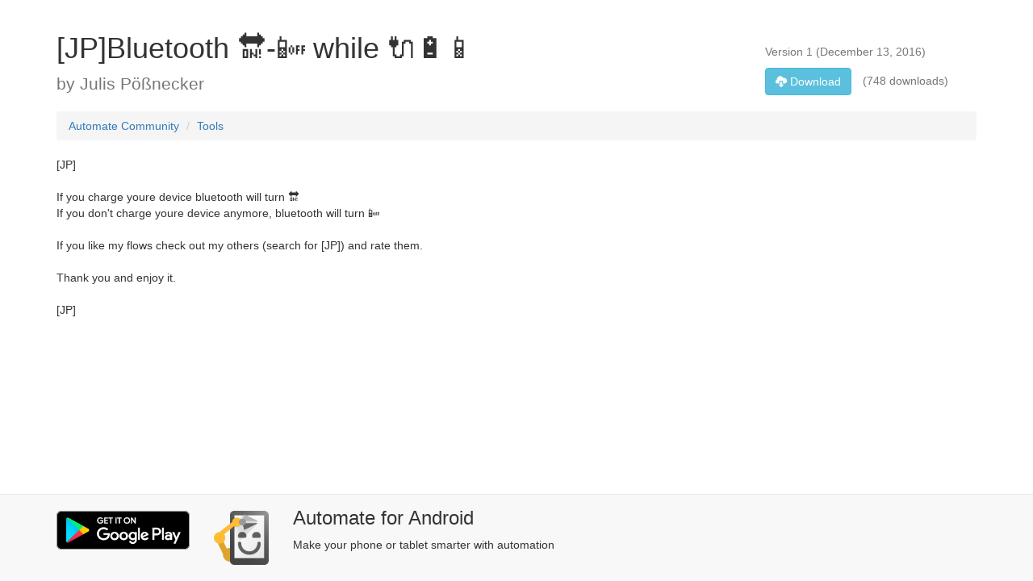

--- FILE ---
content_type: text/html;charset=utf-8
request_url: https://llamalab.com/automate/community/flows/8927
body_size: 7635
content:












<!DOCTYPE html>
<html>
<head>
<meta charset="utf-8" />
<meta http-equiv="X-UA-Compatible" content="IE=edge" />
<meta name="viewport" content="width=device-width, initial-scale=1">
<meta name="google-site-verification" content="AmsfQ9X7VHhc4Zjqf7MEMpOah4OH6kv31RKW74TuLew" />

<title>[JP]Bluetooth 🔛-📴 while 🔌🔋📱 &sdot; Community &sdot; Automate for Android</title>
<link rel="preconnect" href="https://www.google-analytics.com">
<link href="https://cdnjs.cloudflare.com/ajax/libs/twitter-bootstrap/3.4.1/fonts/glyphicons-halflings-regular.woff2" rel="preload" as="font" type="font/woff2" crossorigin />
<link href="https://cdnjs.cloudflare.com/ajax/libs/twitter-bootstrap/3.4.1/css/bootstrap.min.css" rel="stylesheet" />

<style>@charset "UTF-8";@keyframes loading{0%{-moz-transform:rotate(0deg)}to{-moz-transform:rotate(360deg)}}@-moz-keyframes loading{0%{-moz-transform:rotate(0deg)}to{-moz-transform:rotate(360deg)}}@-webkit-keyframes loading{0%{-webkit-transform:rotate(0deg)}to{-webkit-transform:rotate(360deg)}}@media (max-width:767px){.collapse.no-collapse-xs{display:block!important;visibility:visible!important}}@media (min-width:768px) and (max-width:991px){.collapse.no-collapse-sm{display:block!important;visibility:visible!important}}@media (min-width:992px) and (max-width:1199px){.collapse.no-collapse-md{display:block!important;visibility:visible!important}}@media (min-width:1200px){.collapse.no-collapse-lg{display:block!important;visibility:visible!important}}h1:first-child,h2:first-child,h3:first-child,h4:first-child,h5:first-child{margin-top:0}p.last{margin-bottom:0!important}.display-none{display:none}@media (min-width:768px){.row-vertical-align{position:relative}.col-bottom-align-text{position:absolute;bottom:0;right:0}}.star-ratings>img{vertical-align:text-top}.star-ratings>span{margin-left:5px}.table-ratings{width:100%;margin-bottom:10px}.table-ratings td{padding-bottom:10px}.table-ratings td:nth-child(1){padding-right:10px}.table-ratings td:nth-child(2){width:100%}.table-ratings td:nth-child(3){padding-left:10px;text-align:right}.table-ratings td .progress{margin:0}.max-lines-1{max-height:1.42857em}.exact-lines-3,.max-lines-1,.max-lines-3{overflow:hidden;text-overflow:ellipsis}.max-lines-3{max-height:4.28571em}.exact-lines-3{height:4.28571em}label.btn-link,label.link{display:inline;margin:0;padding:0;font-size:inherit;font-weight:inherit;line-height:inherit;color:#2a6496}label.btn-link{padding:4px 12px}label.btn-link,label.link:hover{text-decoration:underline}@media (max-width:991px){.text-sm h3,.text-sm p{font-size:18px;margin-bottom:5px}.text-sm p{font-size:9px}}.loading{cursor:wait;background-color:transparent;opacity:.8;border-radius:50px;margin:5% auto;animation:loading .6s infinite linear;-moz-animation:loading .6s infinite linear;-webkit-animation:loading .6s infinite linear}.loading.loading-small{border:5px solid #ddd;border-top:5px solid transparent;border-left:5px solid transparent;width:30px;height:30px}.loading.loading-medium{border:8px solid #ddd;border-top:8px solid transparent;border-left:8px solid transparent;width:60px;height:60px}.loading.loading-large{border:20px solid #ddd;border-top:20px solid transparent;border-left:20px solid transparent;width:100px;height:100px;border-radius:100px!important}</style>
<!-- HTML5 Shim and Respond.js IE8 support of HTML5 elements and media queries -->
<!-- WARNING: Respond.js doesn't work if you view the page via file:// -->
<!--[if lt IE 9]>
<script src="https://oss.maxcdn.com/html5shiv/3.7.2/html5shiv.min.js"></script>
<script src="https://oss.maxcdn.com/respond/1.4.2/respond.min.js"></script>
<![endif]-->
<link rel="alternate" href="android-app://com.llamalab.automate/https/llamalab.com/automate/community/flows/8927" />
</head>
<body itemscope itemtype="http://schema.org/SoftwareSourceCode" style="padding-top:40px">



<section>
<meta itemprop="codeSampleType" content="script" />
<meta itemprop="programmingLanguage" content="Automate" />
<meta itemprop="runtimePlatform" content="Automate" />
<div class="container">

  <div class="row row-vertical-align" style="margin-bottom:20px">
    <div class="col-md-9">
      <h1 itemprop="name">[JP]Bluetooth 🔛-📴 while 🔌🔋📱</h1>
      <p class="last lead text-muted">by <span itemprop="creator">Julis Pößnecker</span></p>
    </div>
    <div class="col-md-3 col-bottom-align-text">
      <p class="text-muted">
        Version <span itemprop="version">1</span>
        (<span itemprop="dateModified">December 13, 2016</span>)
      </p>
      <p class="last text-muted"><a itemprop="codeRepository"
        rel="nofollow" href="/automate/community/api/v1/flows/8927/data/%5BJP%5DBluetooth+%F0%9F%94%9B-%F0%9F%93%B4+while+%F0%9F%94%8C%F0%9F%94%8B%F0%9F%93%B1.flo" 
        download="[JP]Bluetooth 🔛-📴 while 🔌🔋📱.flo"
        class="btn btn-info" style="margin-right:10px"><span class="glyphicon glyphicon-cloud-download"></span> Download</a>
        (748 downloads)
      </p>
    </div>
  </div>
  
  <div class="row">
    <div class="col-md-12">
      <ol class="breadcrumb">
        <li><a href="/automate/community">Automate Community</a></li>
        <li class="active"><a href="/automate/community/categories/20">Tools</a></li>
      </ol>
    </div>
  </div>
  
  <div class="row">
    <div class="col-md-9">
      <p itemprop="description">[JP]<br/><br/>If you charge youre device bluetooth will turn 🔛<br/>If you don't charge youre device anymore, bluetooth will turn 📴<br/><br/>If you like my flows check out my others (search for [JP]) and rate them.<br/><br/>Thank you and enjoy it.<br/><br/>[JP]</p>
    </div>
    <div class="col-md-3">
      
    </div>
  </div>
</div>
</section>



<footer class="navbar navbar-default navbar-fixed-bottom">
<div class="container" style="padding-bottom:20px">
	<div itemprop="targetProduct" itemscope itemtype="http://schema.org/MobileApplication" class="row" >
	  <link itemprop="applicationCategory" href="http://schema.org/UtilitiesApplication"/>
	  <div class="col-md-2 col-xs-4" style="padding-top:20px">
	    <a itemprop="installUrl" href="https://play.google.com/store/apps/details?id=com.llamalab.automate&amp;referrer=utm_source%3Dcommunity" target="_blank"><img 
	    class="img-responsive" src="/automate/community/img/google-play-badge-nopad.png" width="192" height="192" alt="Get it on Google Play" /></a>
	  </div>
	  <div class="col-md-1 col-xs-2" style="padding-top:20px">
	    <a itemprop="sameAs" href="https://llamalab.com/automate/" target="_blank"><img 
	    itemprop="image" class="img-responsive sharp" src="/automate/community/img/ic_launcher-new-192.png" width="270" height="80" alt="Automate for Android" /></a>
	  </div>
	  <div class="col-md-9 col-xs-6 text-sm" style="padding-top:16px">
	    <h3><span itemprop="name">Automate</span> for <span itemprop="operatingSystem">Android</span></h3>
	    <p>Make your phone or tablet smarter with automation</p>
	  </div>
	</div>
</div>
</footer>
 
<script src="https://cdnjs.cloudflare.com/ajax/libs/jquery/1.12.4/jquery.min.js"></script>
<script src="https://cdnjs.cloudflare.com/ajax/libs/twitter-bootstrap/3.4.1/js/bootstrap.min.js"></script>

<!-- Global site tag (gtag.js) - Google Analytics -->
<script async src="https://www.googletagmanager.com/gtag/js?id=UA-39551081-1"></script>
<script>
window.dataLayer=window.dataLayer||[];
function gtag(){dataLayer.push(arguments);}
gtag('js',new Date());
gtag('config','UA-39551081-1');
</script>
</body>
</html>
